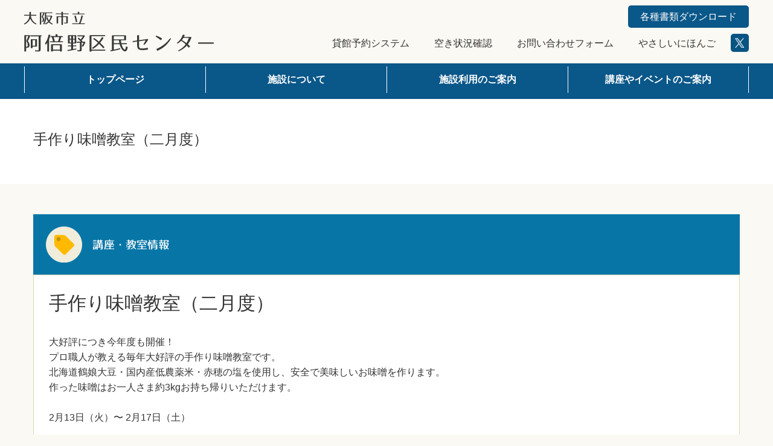

--- FILE ---
content_type: text/html; charset=UTF-8
request_url: https://abeno-cc.net/course202402
body_size: 9028
content:
<!doctype html>
<html class="no-js" lang="ja">

<head>
    <meta charset="utf-8" />
    <meta http-equiv="x-ua-compatible" content="ie=edge,chrome=1">
    <meta name="viewport" content="width=device-width, initial-scale=1.0">
    <title>手作り味噌教室（二月度） | 大阪市立阿倍野区民センター</title>
    <meta name="description" itemprop="description" content="大阪市立阿倍野区民センターは、市民の交流や活動の場として、どなたでもご利用いただけるコミュニティー施設です。" />
    <link rel="alternate" type="application/rss+xml" title="大阪市立阿倍野区民センター RSSフィード" href="https://abeno-cc.net/feed">
    <link rel="stylesheet" href="https://abeno-cc.net/wp/wp-content/themes/community_center/css/foundation.css" />
    <link rel="stylesheet" href="https://abeno-cc.net/wp/wp-content/themes/community_center/css/foundation-icons.css" />
    <link rel="stylesheet" href="https://abeno-cc.net/wp/wp-content/themes/community_center/css/common.css" />
    <link rel="stylesheet" href="https://abeno-cc.net/wp/wp-content/themes/community_center/css/slick.css" />
    <link rel="stylesheet" href="https://abeno-cc.net/wp/wp-content/themes/community_center/css/slick-theme.css" />
    <link rel="stylesheet" href="https://abeno-cc.net/wp/wp-content/themes/community_center/css/slimmenu.min.css" />
    <link rel="stylesheet" href="https://abeno-cc.net/wp/wp-content/themes/community_center/style.css" />

<!--[if lt IE 9]>
<script src="https://abeno-cc.net/wp/wp-content/themes/community_center/js/html5shiv.js"></script>
<script src="https://abeno-cc.net/wp/wp-content/themes/community_center/js/respond.src.js"></script>
<link rel="stylesheet" type="text/css" href="https://abeno-cc.net/wp/wp-content/themes/community_center/css/style-oldIE.css">
<![endif]-->




<meta name='robots' content='max-image-preview:large' />
<script type="text/javascript">
/* <![CDATA[ */
window._wpemojiSettings = {"baseUrl":"https:\/\/s.w.org\/images\/core\/emoji\/14.0.0\/72x72\/","ext":".png","svgUrl":"https:\/\/s.w.org\/images\/core\/emoji\/14.0.0\/svg\/","svgExt":".svg","source":{"concatemoji":"https:\/\/abeno-cc.net\/wp\/wp-includes\/js\/wp-emoji-release.min.js?ver=6.4.7"}};
/*! This file is auto-generated */
!function(i,n){var o,s,e;function c(e){try{var t={supportTests:e,timestamp:(new Date).valueOf()};sessionStorage.setItem(o,JSON.stringify(t))}catch(e){}}function p(e,t,n){e.clearRect(0,0,e.canvas.width,e.canvas.height),e.fillText(t,0,0);var t=new Uint32Array(e.getImageData(0,0,e.canvas.width,e.canvas.height).data),r=(e.clearRect(0,0,e.canvas.width,e.canvas.height),e.fillText(n,0,0),new Uint32Array(e.getImageData(0,0,e.canvas.width,e.canvas.height).data));return t.every(function(e,t){return e===r[t]})}function u(e,t,n){switch(t){case"flag":return n(e,"\ud83c\udff3\ufe0f\u200d\u26a7\ufe0f","\ud83c\udff3\ufe0f\u200b\u26a7\ufe0f")?!1:!n(e,"\ud83c\uddfa\ud83c\uddf3","\ud83c\uddfa\u200b\ud83c\uddf3")&&!n(e,"\ud83c\udff4\udb40\udc67\udb40\udc62\udb40\udc65\udb40\udc6e\udb40\udc67\udb40\udc7f","\ud83c\udff4\u200b\udb40\udc67\u200b\udb40\udc62\u200b\udb40\udc65\u200b\udb40\udc6e\u200b\udb40\udc67\u200b\udb40\udc7f");case"emoji":return!n(e,"\ud83e\udef1\ud83c\udffb\u200d\ud83e\udef2\ud83c\udfff","\ud83e\udef1\ud83c\udffb\u200b\ud83e\udef2\ud83c\udfff")}return!1}function f(e,t,n){var r="undefined"!=typeof WorkerGlobalScope&&self instanceof WorkerGlobalScope?new OffscreenCanvas(300,150):i.createElement("canvas"),a=r.getContext("2d",{willReadFrequently:!0}),o=(a.textBaseline="top",a.font="600 32px Arial",{});return e.forEach(function(e){o[e]=t(a,e,n)}),o}function t(e){var t=i.createElement("script");t.src=e,t.defer=!0,i.head.appendChild(t)}"undefined"!=typeof Promise&&(o="wpEmojiSettingsSupports",s=["flag","emoji"],n.supports={everything:!0,everythingExceptFlag:!0},e=new Promise(function(e){i.addEventListener("DOMContentLoaded",e,{once:!0})}),new Promise(function(t){var n=function(){try{var e=JSON.parse(sessionStorage.getItem(o));if("object"==typeof e&&"number"==typeof e.timestamp&&(new Date).valueOf()<e.timestamp+604800&&"object"==typeof e.supportTests)return e.supportTests}catch(e){}return null}();if(!n){if("undefined"!=typeof Worker&&"undefined"!=typeof OffscreenCanvas&&"undefined"!=typeof URL&&URL.createObjectURL&&"undefined"!=typeof Blob)try{var e="postMessage("+f.toString()+"("+[JSON.stringify(s),u.toString(),p.toString()].join(",")+"));",r=new Blob([e],{type:"text/javascript"}),a=new Worker(URL.createObjectURL(r),{name:"wpTestEmojiSupports"});return void(a.onmessage=function(e){c(n=e.data),a.terminate(),t(n)})}catch(e){}c(n=f(s,u,p))}t(n)}).then(function(e){for(var t in e)n.supports[t]=e[t],n.supports.everything=n.supports.everything&&n.supports[t],"flag"!==t&&(n.supports.everythingExceptFlag=n.supports.everythingExceptFlag&&n.supports[t]);n.supports.everythingExceptFlag=n.supports.everythingExceptFlag&&!n.supports.flag,n.DOMReady=!1,n.readyCallback=function(){n.DOMReady=!0}}).then(function(){return e}).then(function(){var e;n.supports.everything||(n.readyCallback(),(e=n.source||{}).concatemoji?t(e.concatemoji):e.wpemoji&&e.twemoji&&(t(e.twemoji),t(e.wpemoji)))}))}((window,document),window._wpemojiSettings);
/* ]]> */
</script>
<style id='wp-emoji-styles-inline-css' type='text/css'>

	img.wp-smiley, img.emoji {
		display: inline !important;
		border: none !important;
		box-shadow: none !important;
		height: 1em !important;
		width: 1em !important;
		margin: 0 0.07em !important;
		vertical-align: -0.1em !important;
		background: none !important;
		padding: 0 !important;
	}
</style>
<link rel='stylesheet' id='wp-block-library-css' href='https://abeno-cc.net/wp/wp-includes/css/dist/block-library/style.min.css?ver=6.4.7' type='text/css' media='all' />
<style id='classic-theme-styles-inline-css' type='text/css'>
/*! This file is auto-generated */
.wp-block-button__link{color:#fff;background-color:#32373c;border-radius:9999px;box-shadow:none;text-decoration:none;padding:calc(.667em + 2px) calc(1.333em + 2px);font-size:1.125em}.wp-block-file__button{background:#32373c;color:#fff;text-decoration:none}
</style>
<style id='global-styles-inline-css' type='text/css'>
body{--wp--preset--color--black: #000000;--wp--preset--color--cyan-bluish-gray: #abb8c3;--wp--preset--color--white: #ffffff;--wp--preset--color--pale-pink: #f78da7;--wp--preset--color--vivid-red: #cf2e2e;--wp--preset--color--luminous-vivid-orange: #ff6900;--wp--preset--color--luminous-vivid-amber: #fcb900;--wp--preset--color--light-green-cyan: #7bdcb5;--wp--preset--color--vivid-green-cyan: #00d084;--wp--preset--color--pale-cyan-blue: #8ed1fc;--wp--preset--color--vivid-cyan-blue: #0693e3;--wp--preset--color--vivid-purple: #9b51e0;--wp--preset--gradient--vivid-cyan-blue-to-vivid-purple: linear-gradient(135deg,rgba(6,147,227,1) 0%,rgb(155,81,224) 100%);--wp--preset--gradient--light-green-cyan-to-vivid-green-cyan: linear-gradient(135deg,rgb(122,220,180) 0%,rgb(0,208,130) 100%);--wp--preset--gradient--luminous-vivid-amber-to-luminous-vivid-orange: linear-gradient(135deg,rgba(252,185,0,1) 0%,rgba(255,105,0,1) 100%);--wp--preset--gradient--luminous-vivid-orange-to-vivid-red: linear-gradient(135deg,rgba(255,105,0,1) 0%,rgb(207,46,46) 100%);--wp--preset--gradient--very-light-gray-to-cyan-bluish-gray: linear-gradient(135deg,rgb(238,238,238) 0%,rgb(169,184,195) 100%);--wp--preset--gradient--cool-to-warm-spectrum: linear-gradient(135deg,rgb(74,234,220) 0%,rgb(151,120,209) 20%,rgb(207,42,186) 40%,rgb(238,44,130) 60%,rgb(251,105,98) 80%,rgb(254,248,76) 100%);--wp--preset--gradient--blush-light-purple: linear-gradient(135deg,rgb(255,206,236) 0%,rgb(152,150,240) 100%);--wp--preset--gradient--blush-bordeaux: linear-gradient(135deg,rgb(254,205,165) 0%,rgb(254,45,45) 50%,rgb(107,0,62) 100%);--wp--preset--gradient--luminous-dusk: linear-gradient(135deg,rgb(255,203,112) 0%,rgb(199,81,192) 50%,rgb(65,88,208) 100%);--wp--preset--gradient--pale-ocean: linear-gradient(135deg,rgb(255,245,203) 0%,rgb(182,227,212) 50%,rgb(51,167,181) 100%);--wp--preset--gradient--electric-grass: linear-gradient(135deg,rgb(202,248,128) 0%,rgb(113,206,126) 100%);--wp--preset--gradient--midnight: linear-gradient(135deg,rgb(2,3,129) 0%,rgb(40,116,252) 100%);--wp--preset--font-size--small: 13px;--wp--preset--font-size--medium: 20px;--wp--preset--font-size--large: 36px;--wp--preset--font-size--x-large: 42px;--wp--preset--spacing--20: 0.44rem;--wp--preset--spacing--30: 0.67rem;--wp--preset--spacing--40: 1rem;--wp--preset--spacing--50: 1.5rem;--wp--preset--spacing--60: 2.25rem;--wp--preset--spacing--70: 3.38rem;--wp--preset--spacing--80: 5.06rem;--wp--preset--shadow--natural: 6px 6px 9px rgba(0, 0, 0, 0.2);--wp--preset--shadow--deep: 12px 12px 50px rgba(0, 0, 0, 0.4);--wp--preset--shadow--sharp: 6px 6px 0px rgba(0, 0, 0, 0.2);--wp--preset--shadow--outlined: 6px 6px 0px -3px rgba(255, 255, 255, 1), 6px 6px rgba(0, 0, 0, 1);--wp--preset--shadow--crisp: 6px 6px 0px rgba(0, 0, 0, 1);}:where(.is-layout-flex){gap: 0.5em;}:where(.is-layout-grid){gap: 0.5em;}body .is-layout-flow > .alignleft{float: left;margin-inline-start: 0;margin-inline-end: 2em;}body .is-layout-flow > .alignright{float: right;margin-inline-start: 2em;margin-inline-end: 0;}body .is-layout-flow > .aligncenter{margin-left: auto !important;margin-right: auto !important;}body .is-layout-constrained > .alignleft{float: left;margin-inline-start: 0;margin-inline-end: 2em;}body .is-layout-constrained > .alignright{float: right;margin-inline-start: 2em;margin-inline-end: 0;}body .is-layout-constrained > .aligncenter{margin-left: auto !important;margin-right: auto !important;}body .is-layout-constrained > :where(:not(.alignleft):not(.alignright):not(.alignfull)){max-width: var(--wp--style--global--content-size);margin-left: auto !important;margin-right: auto !important;}body .is-layout-constrained > .alignwide{max-width: var(--wp--style--global--wide-size);}body .is-layout-flex{display: flex;}body .is-layout-flex{flex-wrap: wrap;align-items: center;}body .is-layout-flex > *{margin: 0;}body .is-layout-grid{display: grid;}body .is-layout-grid > *{margin: 0;}:where(.wp-block-columns.is-layout-flex){gap: 2em;}:where(.wp-block-columns.is-layout-grid){gap: 2em;}:where(.wp-block-post-template.is-layout-flex){gap: 1.25em;}:where(.wp-block-post-template.is-layout-grid){gap: 1.25em;}.has-black-color{color: var(--wp--preset--color--black) !important;}.has-cyan-bluish-gray-color{color: var(--wp--preset--color--cyan-bluish-gray) !important;}.has-white-color{color: var(--wp--preset--color--white) !important;}.has-pale-pink-color{color: var(--wp--preset--color--pale-pink) !important;}.has-vivid-red-color{color: var(--wp--preset--color--vivid-red) !important;}.has-luminous-vivid-orange-color{color: var(--wp--preset--color--luminous-vivid-orange) !important;}.has-luminous-vivid-amber-color{color: var(--wp--preset--color--luminous-vivid-amber) !important;}.has-light-green-cyan-color{color: var(--wp--preset--color--light-green-cyan) !important;}.has-vivid-green-cyan-color{color: var(--wp--preset--color--vivid-green-cyan) !important;}.has-pale-cyan-blue-color{color: var(--wp--preset--color--pale-cyan-blue) !important;}.has-vivid-cyan-blue-color{color: var(--wp--preset--color--vivid-cyan-blue) !important;}.has-vivid-purple-color{color: var(--wp--preset--color--vivid-purple) !important;}.has-black-background-color{background-color: var(--wp--preset--color--black) !important;}.has-cyan-bluish-gray-background-color{background-color: var(--wp--preset--color--cyan-bluish-gray) !important;}.has-white-background-color{background-color: var(--wp--preset--color--white) !important;}.has-pale-pink-background-color{background-color: var(--wp--preset--color--pale-pink) !important;}.has-vivid-red-background-color{background-color: var(--wp--preset--color--vivid-red) !important;}.has-luminous-vivid-orange-background-color{background-color: var(--wp--preset--color--luminous-vivid-orange) !important;}.has-luminous-vivid-amber-background-color{background-color: var(--wp--preset--color--luminous-vivid-amber) !important;}.has-light-green-cyan-background-color{background-color: var(--wp--preset--color--light-green-cyan) !important;}.has-vivid-green-cyan-background-color{background-color: var(--wp--preset--color--vivid-green-cyan) !important;}.has-pale-cyan-blue-background-color{background-color: var(--wp--preset--color--pale-cyan-blue) !important;}.has-vivid-cyan-blue-background-color{background-color: var(--wp--preset--color--vivid-cyan-blue) !important;}.has-vivid-purple-background-color{background-color: var(--wp--preset--color--vivid-purple) !important;}.has-black-border-color{border-color: var(--wp--preset--color--black) !important;}.has-cyan-bluish-gray-border-color{border-color: var(--wp--preset--color--cyan-bluish-gray) !important;}.has-white-border-color{border-color: var(--wp--preset--color--white) !important;}.has-pale-pink-border-color{border-color: var(--wp--preset--color--pale-pink) !important;}.has-vivid-red-border-color{border-color: var(--wp--preset--color--vivid-red) !important;}.has-luminous-vivid-orange-border-color{border-color: var(--wp--preset--color--luminous-vivid-orange) !important;}.has-luminous-vivid-amber-border-color{border-color: var(--wp--preset--color--luminous-vivid-amber) !important;}.has-light-green-cyan-border-color{border-color: var(--wp--preset--color--light-green-cyan) !important;}.has-vivid-green-cyan-border-color{border-color: var(--wp--preset--color--vivid-green-cyan) !important;}.has-pale-cyan-blue-border-color{border-color: var(--wp--preset--color--pale-cyan-blue) !important;}.has-vivid-cyan-blue-border-color{border-color: var(--wp--preset--color--vivid-cyan-blue) !important;}.has-vivid-purple-border-color{border-color: var(--wp--preset--color--vivid-purple) !important;}.has-vivid-cyan-blue-to-vivid-purple-gradient-background{background: var(--wp--preset--gradient--vivid-cyan-blue-to-vivid-purple) !important;}.has-light-green-cyan-to-vivid-green-cyan-gradient-background{background: var(--wp--preset--gradient--light-green-cyan-to-vivid-green-cyan) !important;}.has-luminous-vivid-amber-to-luminous-vivid-orange-gradient-background{background: var(--wp--preset--gradient--luminous-vivid-amber-to-luminous-vivid-orange) !important;}.has-luminous-vivid-orange-to-vivid-red-gradient-background{background: var(--wp--preset--gradient--luminous-vivid-orange-to-vivid-red) !important;}.has-very-light-gray-to-cyan-bluish-gray-gradient-background{background: var(--wp--preset--gradient--very-light-gray-to-cyan-bluish-gray) !important;}.has-cool-to-warm-spectrum-gradient-background{background: var(--wp--preset--gradient--cool-to-warm-spectrum) !important;}.has-blush-light-purple-gradient-background{background: var(--wp--preset--gradient--blush-light-purple) !important;}.has-blush-bordeaux-gradient-background{background: var(--wp--preset--gradient--blush-bordeaux) !important;}.has-luminous-dusk-gradient-background{background: var(--wp--preset--gradient--luminous-dusk) !important;}.has-pale-ocean-gradient-background{background: var(--wp--preset--gradient--pale-ocean) !important;}.has-electric-grass-gradient-background{background: var(--wp--preset--gradient--electric-grass) !important;}.has-midnight-gradient-background{background: var(--wp--preset--gradient--midnight) !important;}.has-small-font-size{font-size: var(--wp--preset--font-size--small) !important;}.has-medium-font-size{font-size: var(--wp--preset--font-size--medium) !important;}.has-large-font-size{font-size: var(--wp--preset--font-size--large) !important;}.has-x-large-font-size{font-size: var(--wp--preset--font-size--x-large) !important;}
.wp-block-navigation a:where(:not(.wp-element-button)){color: inherit;}
:where(.wp-block-post-template.is-layout-flex){gap: 1.25em;}:where(.wp-block-post-template.is-layout-grid){gap: 1.25em;}
:where(.wp-block-columns.is-layout-flex){gap: 2em;}:where(.wp-block-columns.is-layout-grid){gap: 2em;}
.wp-block-pullquote{font-size: 1.5em;line-height: 1.6;}
</style>
<script type="text/javascript" src="https://abeno-cc.net/wp/wp-includes/js/jquery/jquery.min.js?ver=3.7.1" id="jquery-core-js"></script>
<script type="text/javascript" src="https://abeno-cc.net/wp/wp-includes/js/jquery/jquery-migrate.min.js?ver=3.4.1" id="jquery-migrate-js"></script>
<link rel="https://api.w.org/" href="https://abeno-cc.net/wp-json/" /><link rel="alternate" type="application/json" href="https://abeno-cc.net/wp-json/wp/v2/posts/3853" /><link rel="EditURI" type="application/rsd+xml" title="RSD" href="https://abeno-cc.net/wp/xmlrpc.php?rsd" />
<meta name="generator" content="WordPress 6.4.7" />
<link rel="canonical" href="https://abeno-cc.net/course202402" />
<link rel='shortlink' href='https://abeno-cc.net/?p=3853' />
<link rel="alternate" type="application/json+oembed" href="https://abeno-cc.net/wp-json/oembed/1.0/embed?url=https%3A%2F%2Fabeno-cc.net%2Fcourse202402" />
<link rel="alternate" type="text/xml+oembed" href="https://abeno-cc.net/wp-json/oembed/1.0/embed?url=https%3A%2F%2Fabeno-cc.net%2Fcourse202402&#038;format=xml" />
</head>

<body onload="initialize();" class="post-template-default single single-post postid-3853 single-format-standard">

<script>
  (function(i,s,o,g,r,a,m){i['GoogleAnalyticsObject']=r;i[r]=i[r]||function(){
  (i[r].q=i[r].q||[]).push(arguments)},i[r].l=1*new Date();a=s.createElement(o),
  m=s.getElementsByTagName(o)[0];a.async=1;a.src=g;m.parentNode.insertBefore(a,m)
  })(window,document,'script','https://www.google-analytics.com/analytics.js','ga');

  ga('create', 'UA-85675864-1', 'auto');
  ga('send', 'pageview');

</script>
<!-- スマホメニュー -->
<div class="show-for-small-only sp_nav">
    <ul id="navigation" class="slimmenu">
        <li><a href="https://abeno-cc.net">トップページ</a>
        <li><a href="https://abeno-cc.net/facilities">施設について</a>
            <ul>
                <li><a href="https://abeno-cc.net/facilities/facility_details">施設の詳細</a></li>
                <li><a href="https://abeno-cc.net/facilities/access_map">アクセスマップ</a></li>
                <li><a href="https://abeno-cc.net/facilities/floor_map">フロアマップ</a></li>
                <li><a href="https://abeno-cc.net/facilities/notes">注意事項</a></li>
            </ul>
        </li>
        <li><a href="https://abeno-cc.net/guidance">施設利用のご案内</a>
            <ul>
                <li><a href="https://abeno-cc.net/guidance/room_details">各部屋の詳細</a></li>
                <li><a href="https://abeno-cc.net/guidance/how_to_book">ご予約方法</a></li>
                <li><a href="https://abeno-cc.net/guidance/usage_fee">ご利用料金</a></li>
                <li><a href="https://abeno-cc.net/guidance/equipment_use_fee">付属器具使用料</a></li>
            </ul>
        </li>
        <li><a href="https://abeno-cc.net/lecturer">講座やイベントのご案内</a>
            <ul>
                <li><a href="https://abeno-cc.net/category/course">講座・教室情報</a></li>
                <!-- <li><a href="https://abeno-cc.net/category/classroom">教室情報</a></li> -->
                <li><a href="https://abeno-cc.net/category/event">イベント情報</a></li>
                <li><a href="https://abeno-cc.net/past_post">過去のイベント・講座・教室一覧</a></li>
            </ul>
        </li>

        <li><a href="https://www.shisetsu-osaka.jp/shisetsu-nw/fusetsu.html" target="_blank">貸館予約システム</a></li>
        <li><a href="https://www.shisetsu-osaka.jp/shisetsu-nw/akijokyo.html?scd=23">空き状況確認</a></li>

        <li><a href="https://abeno-cc.net/contacts">お問い合わせ</a></li>
        <li><a href="https://abeno-cc.net/friendly_japanese">やさしいにほんご</a></li>

        <li><a href="https://abeno-cc.net/download">各種書類ダウンロード</a></li>

        <li><a href="https://twitter.com/75KgLGEBetnO1rw" target="_blank">阿倍野区民センター公式X</a></li>
    </ul>
</div>
<!-- /スマホメニュー -->



<!-- ヘッダー -->



<header class="hide-for-small-only">
    <div class="row new_header">

      <div class="header_left">
      <h1 class="top_title"><a href="https://abeno-cc.net"><img src="https://abeno-cc.net/wp/wp-content/themes/community_center/common/img/logo.png" alt="大阪市立阿倍野区民センター" title="大阪市立阿倍野区民センター" /></a></h1>

      </div>

      <div class="header_right">
            <div>
              <p class="dw_btn"><a href="/download">各種書類ダウンロード</a></p>
        </div>
            <div>
              <ul>
                <li><a href="https://www.shisetsu-osaka.jp/shisetsu-nw/fusetsu.html" target="_blank"><div class="triangle"></div>貸館予約システム</a></li>
                <li><a href="https://www.shisetsu-osaka.jp/shisetsu-nw/akijokyo.html?scd=23" target="_blank"><div class="triangle"></div>空き状況確認</a></li>
                <li><a href="https://abeno-cc.net/contacts"><div class="triangle"></div>お問い合わせフォーム</a></li>
                <li><a href="https://abeno-cc.net/friendly_japanese"><div class="triangle"></div>やさしいにほんご</a></li>
                <li><a href="https://twitter.com/75KgLGEBetnO1rw" target="_blank"><img src="https://abeno-cc.net/wp/wp-content/themes/community_center/img/sns_icon/x.png" alt="阿倍野区民センター公式X" title="阿倍野区民センター公式X" class="" /></a></li>
              </ul>
            </div>
      </div>

        <!-- <div class="small-12 medium-3 columns">
                             <p class="top_title"><a href="https://abeno-cc.net" class="top_title"><img src="https://abeno-cc.net/wp/wp-content/themes/community_center/common/img/logo.png" alt="大阪市立阿倍野区民センター" title="大阪市立阿倍野区民センター" /></a></p>
                    </div> -->
        <!-- <div class="small-12 medium-2 columns">

          <a href="https://www.shisetsu-osaka.jp/shisetsu-nw/akijokyo.html?scd=23" target="_blank"><img src="https://abeno-cc.net/wp/wp-content/themes/community_center/common/img/yoyaku_head_btn.png" alt="空き状況確認" title="空き状況確認" class="hed_naavi" /></a>

        </div> -->
        <!-- <div class="small-12 medium-2 columns">
          <a href="https://abeno-cc.net/contacts"><img src="https://abeno-cc.net/wp/wp-content/themes/community_center/common/img/mail_btn.png" alt="お問い合わせフォーム" title="お問い合わせフォーム" class="hed_naavi" /></a>
        </div> -->
        <!-- <div class="small-12 medium-2 columns">
          <a href="https://abeno-cc.net/friendly_japanese"><img src="https://abeno-cc.net/wp/wp-content/themes/community_center/common/img/yasashii_btn.png" alt="やさしいにほんご" title="やさしいにほんご" class="hed_naavi" /></a>
        </div> -->
        <!-- <div class="small-12 medium-1 columns">
          <a href="https://twitter.com/75KgLGEBetnO1rw" target="_blank">
            <img src="https://abeno-cc.net/wp/wp-content/themes/community_center/img/sns_icon/twitter.png" alt="阿倍野区民センター公式ツイッター" title="阿倍野区民センター公式ツイッター" class="hed_naavi2" />
          </a>
          
          <a href="https://www.facebook.com/abeno.citzens.center.official/" target="_blank">
            <img src="https://abeno-cc.net/wp/wp-content/themes/community_center/img/sns_icon/facebook.png" alt="阿倍野区民センター公式フェイスブックページ" title="阿倍野区民センター公式フェイスブックページ" class="hed_naavi2" />
          </a>
          <a href="https://www.instagram.com/abenokumin.center/?hl=ja" target="_blank">
            <img src="https://abeno-cc.net/wp/wp-content/themes/community_center/img/sns_icon/instagram.png" alt="阿倍野区民センター公式インスタグラム" title="阿倍野区民センター公式インスタグラム" class="hed_naavi2" />
          </a>
         

        </div> -->
    </div>
</header>
<!-- /ヘッダー --><!-- グローバルナビ -->
<nav class="hide-for-small-only">
    <div class="row collapse navi">
        <div class="small-6 medium-3 columns"><a href="https://abeno-cc.net">トップページ</a></div>
        <div class="small-6 medium-3 columns">
            <ul class="menu">
                <li class="menu_top">
                    <a href="https://abeno-cc.net/facilities" class="init-bottom">施設について</a>
                    <ul class="menu_second">
                        <li><a href="https://abeno-cc.net/facilities/facility_details">施設の詳細</a></li>
                        <li><a href="https://abeno-cc.net/facilities/access_map">アクセスマップ</a></li>
                        <li><a href="https://abeno-cc.net/facilities/floor_map">フロアマップ</a></li>
                        <li><a href="https://abeno-cc.net/facilities/notes">注意事項</a></li>
                        <li><a href="https://abeno-cc.net/facilities/momo-communication">もも通信（情報誌）</a></li>
                    </ul>
                </li>
            </ul>
        </div>
        <div class="small-6 medium-3 columns">
        	<ul class="menu">
                <li class="menu_top">
                    <a href="https://abeno-cc.net/guidance" class="init-bottom">施設利用のご案内</a>
                    <ul class="menu_second">
                        <li><a href="https://abeno-cc.net/guidance/room_details">各部屋の詳細</a></li>
                        <li><a href="https://abeno-cc.net/guidance/how_to_book">ご予約方法</a></li>
                        <li><a href="https://abeno-cc.net/guidance/usage_fee">ご利用料金</a></li>
                        <li><a href="https://abeno-cc.net/guidance/equipment_use_fee">附属器具使用料</a></li>
                    </ul>
                </li>
            </ul>
        </div>
        <div class="small-6 medium-3 columns">
        	<ul class="menu">
                <li class="menu_top">
                    <a href="https://abeno-cc.net/lecturer" class="init-bottom">講座やイベントのご案内</a>
                    <ul class="menu_second">
                        <li><a href="https://abeno-cc.net/category/event">イベント情報</a></li>
                        <li><a href="https://abeno-cc.net/category/course">講座・教室情報</a></li>
                        <!-- <li><a href="https://abeno-cc.net/category/classroom">教室情報</a></li> -->
                        <li><a href="https://abeno-cc.net/past_post">過去のイベント・講座・教室一覧</a></li>
                    </ul>
                </li>
            </ul>
        </div>
    </div>
</nav>
<!-- /グローバルナビ -->



	


<section class="sec_white">
    <div class="row">
        <div class="small-12 medium-12 columns post">
            <h2>手作り味噌教室（二月度）<!-- 2024年2月17日開催 -->
</h2>
        </div>
    </div>
</section>

<section class="sec_nomal room">

    <div class="row">

    	<!-- main -->
        <div class="small-12 medium-12 columns">

        <div class="course post_ct"><img src="https://abeno-cc.net/wp/wp-content/themes/community_center/common/img/cate_course.png" alt="講座・教室情報" title="講座・教室情報" class="" /></div>




<div class="row">
                <div class="small-12 medium-12 columns">


                    <div class="post_body clearfix">
                    <h3>手作り味噌教室（二月度）</h3>
                    <p class="post_text"><p>大好評につき今年度も開催！<br />プロ職人が教える毎年大好評の手作り味噌教室です。<br />北海道鶴娘大豆・国内産低農薬米・赤穂の塩を使用し、安全で美味しいお味噌を作ります。<br />作った味噌はお一人さま約3kgお持ち帰りいただけます。<br /><br />2月13日（火）〜 2月17日（土）<br /><br />13日（火）①10:00～11:30 / ②12:30～14:30 / ③14:30～16:00<br />14日（水）①10:00～11:30 / ②12:30～14:30 / ③14:30～16:00<br />15日（木）①10:00～11:30 / ②12:30～14:30 / ③14:30～16:00<br />16日（金）①10:00～11:30 / ②12:30～14:30 / ③14:30～16:00<br />17日（土）①10:00～11:30 / ②12:30～14:30<br /><br />計14回</p></p>
                    	<div class="row">
                            <div class="small-12 medium-5 columns">
                                <p class="post_body_title">開催日時</p>
                                <p class="event_date">

																																			2024年2月13日																		<span>
																			(火) 																		</span>
																		〜
																	
																	2024年2月17日																	<span>
																		(土) 																	</span>

																	<br>

																		10:00～16:00
                                </p>

                                <p class="post_body_title">場所</p>
                                <p class="event_text">
                                    調理実習室                                </p>


<p class="post_body_title">案内資料</p>
<p class="event_text">
<a href="https://abeno-cc.net/wp/wp-content/uploads/2023/11/course202402.pdf" target="_blank">案内資料PDFダウンロード</a>
</p>


                            </div>
                            <div class="small-12 medium-7 columns">

<table>
<tbody>
<tr>
<th width="25%">講師</th>
<td>糀屋 雨風</td>
</tr>


<tr>
<th>定員</th>
<td>15名（申込順）</td>
</tr>

<tr>
<th>持ち物</th>
<td>エプロン・布巾・お手拭・密閉容器（タッパー）・持ち帰る袋・マスク</td>
</tr>

<tr>
<th>参加費・材料費</th>
<td>4,000円(税込)　 3kgお持ち帰り</td>
</tr>

<tr>
<th>申込詳細</th>
<td>阿倍野区民センター事務室にてお申込みください。</td>
</tr>

<tr>
<th>その他・注意事項</th>
<td>一度お支払いいただいた受講料は返金できません。持ち帰り用の桶が必要な場合は別途600円(税込)でご用意いたします。</td>
</tr>

</tbody>
</table>
                            </div>
                        </div>
                    </div>
                </div>
            </div>






        </div>
        <!-- /main -->

    </div><!-- /row -->

</section>




    
    
</section>





<!-- <section class="sec_white">
	<div class="row collapse">
            <div class="small-12 medium-6 medium-offset-3 columns" style="border:1px solid #ccc;">
              <a class="twitter-timeline" data-lang="ja" data-height="350" href="https://twitter.com/75KgLGEBetnO1rw?ref_src=twsrc%5Etfw" data-chrome=”noheader,nofooter”>Tweets by 75KgLGEBetnO1rw</a> <script async src="https://platform.twitter.com/widgets.js" charset="utf-8"></script>
            </div>
    </div>
</section>
-->

<section class="sec_white">
<div class="row collapse">
		<div class="small-12 medium-6 medium-offset-3 columns">
		<h5 style="padding-left: 5px;"><a href="https://twitter.com/75KgLGEBetnO1rw" target="_blank"><img src="https://uozaki.net/img/icon/x.png" alt="阿倍野区民センター 公式X" title="阿倍野区民センター 公式X" class="hed_naavi2"/> 公式X</a></h5>
		<div style="border:1px solid #ccc;">
         <a class="twitter-timeline" data-lang="ja" data-height="350" href="https://twitter.com/75KgLGEBetnO1rw?ref_src=twsrc%5Etfw" data-chrome=”noheader,nofooter”>Tweets by 75KgLGEBetnO1rw</a> <script async src="https://platform.twitter.com/widgets.js" charset="utf-8"></script>
		</div>
      </div>
	</div>
</section>



<!-- 予約状況リンク -->
<section class="sec_white">
	<div class="row">
            <div class="small-12 large-12 columns sec_title">
							<a href="https://www.shisetsu-osaka.jp/shisetsu-nw/akijokyo.html?scd=23" target="_blank"><img src="https://abeno-cc.net/wp/wp-content/themes/community_center/common/img/yoyaku_btn.png" alt="施設・各部屋の空き状況確認はこちら" title="施設・各部屋の空き状況確認はこちら" class="" /></a>
						</div>
    </div>
</section>
<!-- /予約状況リンク -->


<!-- map
<section style=" margin-top:-30px;">
	<div id="map_canvas" style="width:100%;height:250px;"></div>
</section>
 /map -->


<!-- shitei -->
<section class="shitei">



	<div class="row">
        <div class="small-12 large-12 columns"><a href="https://www.bikentechno.co.jp/" target="_blank"><img src="https://abeno-cc.net/wp/wp-content/themes/community_center/common/img/bikentechno.png" alt="株式会社ビケンテクノ" title="株式会社ビケンテクノ" class="" /></a><p>指定管理者　<a href="https://www.bikentechno.co.jp/" target="_blank">株式会社ビケンテクノ</a></p></div>
    </div>
</section>
<!-- /shitei -->


<!-- footer -->
<footer>
    <div class="row">
        <div class="small-12 medium-4 columns foot_address">
            <p>大阪市立</p>
            <h3>阿倍野区民センター</h3>
            <p>
            〒545-0052<br>
            大阪市阿倍野区阿倍野筋4-19-118<br>
            電話　06-4398-9877<br>
            FAX　06-4398-9878
            </p>
            <address>copyright©2016 大阪市立阿倍野区民センター. all rights reserved.</address>
        </div>
        <div class="hide-for-small-only medium-2 columns">
        	<ul>
                <li><a href="https://abeno-cc.net/facilities">施設について</a>
                    <ul>
                        <li><a href="https://abeno-cc.net/facilities/facility_details">施設の詳細</a></li>
                        <li><a href="https://abeno-cc.net/facilities/access_map">アクセス</a></li>
                        <li><a href="https://abeno-cc.net/facilities/floor_map">フロアマップ</a></li>
                        <li><a href="https://abeno-cc.net/facilities/notes">注意事項</a></li>
                        <li><a href="https://abeno-cc.net/facilities/momo-communication">もも通信（情報誌）</a></li>
                    </ul>
                </li>
            </ul>
        </div>
        <div class="hide-for-small-only medium-2 columns">
        	<ul>
                <li><a href="https://abeno-cc.net/guidance">施設利用のご案内</a>
                    <ul>
                        <li><a href="https://abeno-cc.net/guidance/room_details">各部屋の詳細</a></li>
                        <li><a href="https://abeno-cc.net/guidance/how_to_book">ご予約方法</a></li>
                        <li><a href="https://abeno-cc.net/guidance/usage_fee">ご利用料金</a></li>
                        <li><a href="https://abeno-cc.net/guidance/equipment_use_fee">付属器具使用料・その他</a></li>
                    </ul>
                </li>
            </ul>
        </div>
        <div class="hide-for-small-only medium-2 columns end">
        	<ul>
                <li><a href="https://abeno-cc.net/lecturer">講座やイベントのご案内</a>
                    <ul>
                        <li><a href="https://abeno-cc.net/category/course">講座情報</a></li>
                        <li><a href="https://abeno-cc.net/category/classroom">教室情報</a></li>
                        <li><a href="https://abeno-cc.net/category/event">イベント情報</a></li>
                        <li><a href="https://abeno-cc.net/past_post">過去のイベント等一覧</a></li>
                    </ul>
                </li>
            </ul>
        </div>
        <div class="hide-for-small-only medium-2 columns end">
        	<ul>
                <li><a href="https://abeno-cc.net/contacts">お問い合わせ</a></li>
                <li><a href="https://abeno-cc.net/friendly_japanese">やさしいにほんご</a></li>
                <li><a href="https://abeno-cc.net/browser">推奨ブラウザについて</a></li>
            </ul>
        </div>
    </div>
</footer>
<!-- /footer -->




<script src="https://maps.googleapis.com/maps/api/js?key=AIzaSyA30j1xiAaJ7MeSi6MsxZwdA-GoGFtq6lY"></script>



<script type="text/javascript" src="https://abeno-cc.net/wp/wp-content/themes/community_center/js/vendor/jquery.min.js"></script>



<script type="text/javascript" src="https://abeno-cc.net/wp/wp-content/themes/community_center/js/smart-crossfade.js"></script>
<script type="text/javascript" src="https://abeno-cc.net/wp/wp-content/themes/community_center/js/vendor/what-input.min.js"></script>
<script type="text/javascript" src="https://abeno-cc.net/wp/wp-content/themes/community_center/js/foundation.min.js"></script>
<script type="text/javascript" src="https://abeno-cc.net/wp/wp-content/themes/community_center/js/jquery.slimmenu.min.js"></script>
<script type="text/javascript" src="https://abeno-cc.net/wp/wp-content/themes/community_center/js/slick.min.js"></script>
<script type="text/javascript" src="https://abeno-cc.net/wp/wp-content/themes/community_center/js/app.js"></script>

<script type="text/javascript" id="vk-ltc-js-js-extra">
/* <![CDATA[ */
var vkLtc = {"ajaxurl":"https:\/\/abeno-cc.net\/wp\/wp-admin\/admin-ajax.php"};
/* ]]> */
</script>
<script type="text/javascript" src="https://abeno-cc.net/wp/wp-content/plugins/vk-link-target-controller/js/script.min.js?ver=1.7.2" id="vk-ltc-js-js"></script>
</body>
</html>


--- FILE ---
content_type: text/plain
request_url: https://www.google-analytics.com/j/collect?v=1&_v=j102&a=1784168879&t=pageview&_s=1&dl=https%3A%2F%2Fabeno-cc.net%2Fcourse202402&ul=en-us%40posix&dt=%E6%89%8B%E4%BD%9C%E3%82%8A%E5%91%B3%E5%99%8C%E6%95%99%E5%AE%A4%EF%BC%88%E4%BA%8C%E6%9C%88%E5%BA%A6%EF%BC%89%20%7C%20%E5%A4%A7%E9%98%AA%E5%B8%82%E7%AB%8B%E9%98%BF%E5%80%8D%E9%87%8E%E5%8C%BA%E6%B0%91%E3%82%BB%E3%83%B3%E3%82%BF%E3%83%BC&sr=1280x720&vp=1280x720&_u=IEBAAEABAAAAACAAI~&jid=997266500&gjid=1013677530&cid=1182878368.1769256102&tid=UA-85675864-1&_gid=2070769674.1769256102&_r=1&_slc=1&z=796069678
body_size: -450
content:
2,cG-F413H3ZK2X

--- FILE ---
content_type: application/javascript
request_url: https://abeno-cc.net/wp/wp-content/themes/community_center/js/app.js
body_size: 1353
content:
$(document).foundation();


$('#navigation').slimmenu(
{
    resizeWidth: '1000',
    collapserTitle: '大阪市立阿倍野区民センター',
    animSpeed: 'fast',
    easingEffect: null,
    indentChildren: false,
    childrenIndenter: '&nbsp;'
});



// map
function initialize() {
  var latlng = new google.maps.LatLng(34.640939, 135.510850);
  var myOptions = {
    zoom: 15,/*拡大比率*/
	scrollwheel: false,
    center: latlng,/*表示枠内の中心点*/
    mapTypeControlOptions: { mapTypeIds: ['sample', google.maps.MapTypeId.ROADMAP] }/*表示タイプの指定*/
  };
  var map = new google.maps.Map(document.getElementById('map_canvas'), myOptions);

 var markerOptions = {
  position: latlng,
  map: map,
  title: '大阪市立阿倍野区民センター'
};
var marker = new google.maps.Marker(markerOptions);


  /*取得スタイルの貼り付け*/
  var styleOptions = [
  {
    "stylers": [
      { "hue": "#0077ff" }
    ]
  }
];
  var styledMapOptions = { name: '大阪市立阿倍野区民センター' }
  var sampleType = new google.maps.StyledMapType(styleOptions, styledMapOptions);
  map.mapTypes.set('sample', sampleType);
  map.setMapTypeId('sample');
}
google.maps.event.addDomListener(window, 'load', initialize);


//スライダー
$('.room_slider').slick({
  autoplay: true,
  autoplaySpeed: 8000,
  infinite: true,
  dots: true,
  swipe: true,
  cssEase: 'linear',
  accessibility: true,
});

//トップスライドショー
  $(function(){
	$('.tapSlide').slick({
		accessibility: false,
		autoplay: true,
		autoplaySpeed: 6000,
		arrows: false,
		dots: false,
		centerMode: true,
		fade: true,
		speed: 1000,
		infinite: true,
		pauseOnHover: false,
		swipe: true,
	});
  });
  
  
  
  //スムーススクロールページ内リンク
  $(function(){
	$('a[href^=#]').click(function(){
		var speed = 500;
		var href= $(this).attr("href");
		var target = $(href == "#" || href == "" ? 'html' : href);
		var position = target.offset().top;
		$("html, body").animate({scrollTop:position}, speed, "swing");
		return false;
	});
});











// テーブル：縦横切替のテーブルにdata属性を追加
$(function(){
    function tableData(){
        var index ='';
        var headTxt ='';
        $('.tableBlock.usage_fee_table table').each(function() {
            $('thead tr th').each(function() {
     
                // theadの位置やテキストを取得
                index = $(this).index()-1;
                headTxt = $(this).text();
                         
                // tbodyのセルにdata属性を追加
                $('tbody tr').each(function() {
                    $(this).find('td').eq(index).attr('data-th',headTxt);
                });
            });
        });
    }
  tableData();  
});